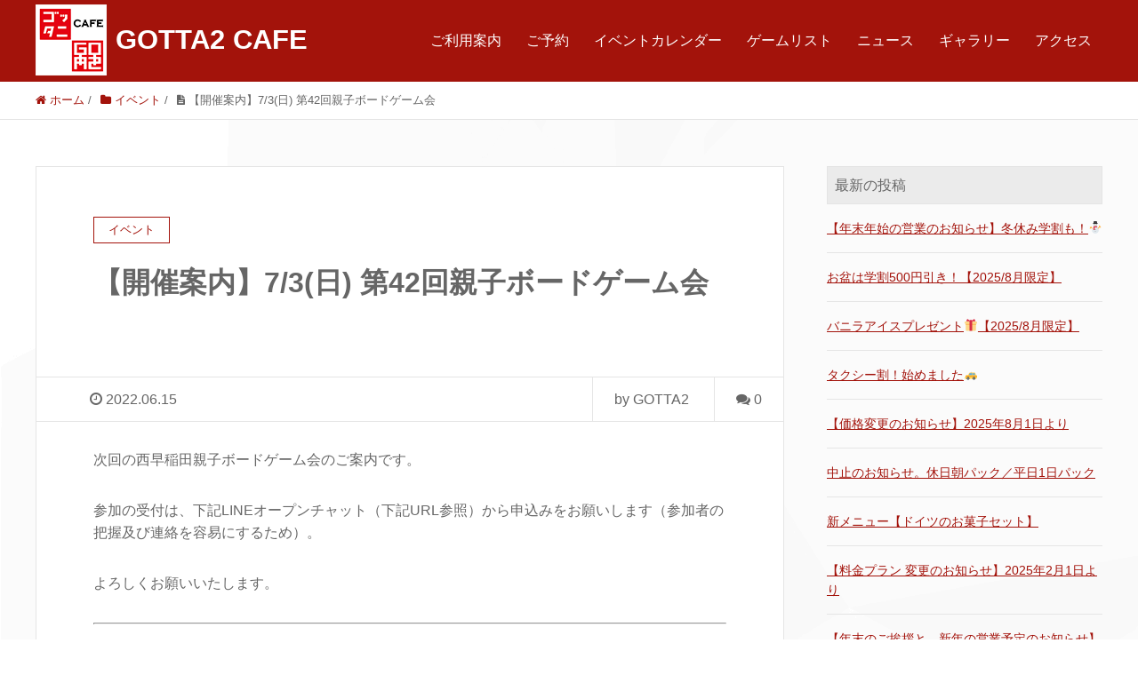

--- FILE ---
content_type: text/html; charset=UTF-8
request_url: https://cafe.gotta2.jp/2022/06/15/family-game-party/
body_size: 26884
content:
<!DOCTYPE HTML>
<html lang="ja" prefix="og: http://ogp.me/ns#">
<head>
	<meta charset="UTF-8">
	<title>【開催案内】7/3(日) 第42回親子ボードゲーム会</title>
	<meta name="viewport" content="width=device-width,initial-scale=1.0">

<meta name="keywords" content="" />
<meta name="description" content="" />
<meta name="robots" content="index" />
<meta property="og:title" content="【開催案内】7/3(日) 第42回親子ボードゲーム会" />
<meta property="og:type" content="article" />
<meta property="og:description" content="" />
<meta property="og:url" content="https://cafe.gotta2.jp/2022/06/15/family-game-party/" />
<meta property="og:image" content="https://cafe.gotta2.jp/cafe/wp-content/uploads/2022/06/20180109_816320.jpeg" />
<meta property="og:locale" content="ja_JP" />
<meta property="og:site_name" content="GOTTA2CAFE|東京-高田馬場のボードゲームカフェ。800種類以上のアナログゲームで遊べます。" />
<link href="https://plus.google.com/" rel="publisher" />
<meta content="summary_large_image" name="twitter:card" />
<meta content="_gotta2?ref_src=twsrc%5Etfw&amp;ref_url=http%3A%2F%2Fgotta2.jp%2Findex.html" name="twitter:site" />

<link rel='dns-prefetch' href='//s.w.org' />
		<script type="text/javascript">
			window._wpemojiSettings = {"baseUrl":"https:\/\/s.w.org\/images\/core\/emoji\/2.2.1\/72x72\/","ext":".png","svgUrl":"https:\/\/s.w.org\/images\/core\/emoji\/2.2.1\/svg\/","svgExt":".svg","source":{"concatemoji":"https:\/\/cafe.gotta2.jp\/cafe\/wp-includes\/js\/wp-emoji-release.min.js?ver=4.7.29"}};
			!function(t,a,e){var r,n,i,o=a.createElement("canvas"),l=o.getContext&&o.getContext("2d");function c(t){var e=a.createElement("script");e.src=t,e.defer=e.type="text/javascript",a.getElementsByTagName("head")[0].appendChild(e)}for(i=Array("flag","emoji4"),e.supports={everything:!0,everythingExceptFlag:!0},n=0;n<i.length;n++)e.supports[i[n]]=function(t){var e,a=String.fromCharCode;if(!l||!l.fillText)return!1;switch(l.clearRect(0,0,o.width,o.height),l.textBaseline="top",l.font="600 32px Arial",t){case"flag":return(l.fillText(a(55356,56826,55356,56819),0,0),o.toDataURL().length<3e3)?!1:(l.clearRect(0,0,o.width,o.height),l.fillText(a(55356,57331,65039,8205,55356,57096),0,0),e=o.toDataURL(),l.clearRect(0,0,o.width,o.height),l.fillText(a(55356,57331,55356,57096),0,0),e!==o.toDataURL());case"emoji4":return l.fillText(a(55357,56425,55356,57341,8205,55357,56507),0,0),e=o.toDataURL(),l.clearRect(0,0,o.width,o.height),l.fillText(a(55357,56425,55356,57341,55357,56507),0,0),e!==o.toDataURL()}return!1}(i[n]),e.supports.everything=e.supports.everything&&e.supports[i[n]],"flag"!==i[n]&&(e.supports.everythingExceptFlag=e.supports.everythingExceptFlag&&e.supports[i[n]]);e.supports.everythingExceptFlag=e.supports.everythingExceptFlag&&!e.supports.flag,e.DOMReady=!1,e.readyCallback=function(){e.DOMReady=!0},e.supports.everything||(r=function(){e.readyCallback()},a.addEventListener?(a.addEventListener("DOMContentLoaded",r,!1),t.addEventListener("load",r,!1)):(t.attachEvent("onload",r),a.attachEvent("onreadystatechange",function(){"complete"===a.readyState&&e.readyCallback()})),(r=e.source||{}).concatemoji?c(r.concatemoji):r.wpemoji&&r.twemoji&&(c(r.twemoji),c(r.wpemoji)))}(window,document,window._wpemojiSettings);
		</script>
		<style type="text/css">
img.wp-smiley,
img.emoji {
	display: inline !important;
	border: none !important;
	box-shadow: none !important;
	height: 1em !important;
	width: 1em !important;
	margin: 0 .07em !important;
	vertical-align: -0.1em !important;
	background: none !important;
	padding: 0 !important;
}
</style>
<link rel='stylesheet' id='font-awesome-css'  href='https://cafe.gotta2.jp/cafe/wp-content/themes/xeory_extension/lib/css/font-awesome.min.css?ver=4.7.29' type='text/css' media='all' />
<link rel='stylesheet' id='base-css-css'  href='https://cafe.gotta2.jp/cafe/wp-content/themes/xeory_extension/base.css?ver=4.7.29' type='text/css' media='all' />
<link rel='stylesheet' id='main-css-css'  href='https://cafe.gotta2.jp/cafe/wp-content/themes/gotta2-cafe-child/style.css?ver=4.7.29' type='text/css' media='all' />
<link rel='stylesheet' id='contact-form-7-css'  href='https://cafe.gotta2.jp/cafe/wp-content/plugins/contact-form-7/includes/css/styles.css?ver=4.8' type='text/css' media='all' />
<link rel='stylesheet' id='parent-style-css'  href='https://cafe.gotta2.jp/cafe/wp-content/themes/xeory_extension/style.css?ver=4.7.29' type='text/css' media='all' />
<link rel='stylesheet' id='custom-style-css'  href='https://cafe.gotta2.jp/cafe/wp-content/themes/gotta2-cafe-child/custom-style.css?ver=4.7.29' type='text/css' media='all' />
<script type='text/javascript' src='https://cafe.gotta2.jp/cafe/wp-includes/js/jquery/jquery.js?ver=1.12.4'></script>
<script type='text/javascript' src='https://cafe.gotta2.jp/cafe/wp-includes/js/jquery/jquery-migrate.min.js?ver=1.4.1'></script>
<link rel='https://api.w.org/' href='https://cafe.gotta2.jp/wp-json/' />
<link rel="EditURI" type="application/rsd+xml" title="RSD" href="https://cafe.gotta2.jp/cafe/xmlrpc.php?rsd" />
<link rel="wlwmanifest" type="application/wlwmanifest+xml" href="https://cafe.gotta2.jp/cafe/wp-includes/wlwmanifest.xml" /> 
<meta name="generator" content="WordPress 4.7.29" />
<link rel="canonical" href="https://cafe.gotta2.jp/2022/06/15/family-game-party/" />
<link rel='shortlink' href='https://cafe.gotta2.jp/?p=2731' />
<link rel="alternate" type="application/json+oembed" href="https://cafe.gotta2.jp/wp-json/oembed/1.0/embed?url=https%3A%2F%2Fcafe.gotta2.jp%2F2022%2F06%2F15%2Ffamily-game-party%2F" />
<link rel="alternate" type="text/xml+oembed" href="https://cafe.gotta2.jp/wp-json/oembed/1.0/embed?url=https%3A%2F%2Fcafe.gotta2.jp%2F2022%2F06%2F15%2Ffamily-game-party%2F&#038;format=xml" />
<link rel="icon" href="https://cafe.gotta2.jp/cafe/wp-content/uploads/2018/02/cropped-favicon-32x32.jpg" sizes="32x32" />
<link rel="icon" href="https://cafe.gotta2.jp/cafe/wp-content/uploads/2018/02/cropped-favicon-192x192.jpg" sizes="192x192" />
<link rel="apple-touch-icon-precomposed" href="https://cafe.gotta2.jp/cafe/wp-content/uploads/2018/02/cropped-favicon-180x180.jpg" />
<meta name="msapplication-TileImage" content="https://cafe.gotta2.jp/cafe/wp-content/uploads/2018/02/cropped-favicon-270x270.jpg" />
		<style type="text/css" id="wp-custom-css">
			・full-width {
margin: 0 calc(50% - 50vw);
padding: 5em calc(50vw - 50%);
}

		</style>
	
<script>
  (function(i,s,o,g,r,a,m){i['GoogleAnalyticsObject']=r;i[r]=i[r]||function(){
  (i[r].q=i[r].q||[]).push(arguments)},i[r].l=1*new Date();a=s.createElement(o),
  m=s.getElementsByTagName(o)[0];a.async=1;a.src=g;m.parentNode.insertBefore(a,m)
  })(window,document,'script','https://www.google-analytics.com/analytics.js','ga');

  ga('create', 'UA-100712204-1', 'auto');
  ga('send', 'pageview');

</script><meta name="google-site-verification" content="bgwJ3OITD1zyM3PPayt5nDDr4VF-amBVidesilzaypk" />
</head>

<body class="post-template-default single single-post postid-2731 single-format-standard  color04" itemschope="itemscope" itemtype="http://schema.org/WebPage">

  <div id="fb-root"></div>
<script>(function(d, s, id) {
  var js, fjs = d.getElementsByTagName(s)[0];
  if (d.getElementById(id)) return;
  js = d.createElement(s); js.id = id;
  js.src = "//connect.facebook.net/ja_JP/sdk.js#xfbml=1&version=v2.8&appId=";
  fjs.parentNode.insertBefore(js, fjs);
}(document, 'script', 'facebook-jssdk'));</script>
<header id="header" role="banner" itemscope="itemscope" itemtype="http://schema.org/WPHeader">
  <div class="wrap clearfix">
        <p id="logo" itemprop="headline">
      <a href="https://cafe.gotta2.jp">GOTTA2 CAFE</a><br />
    </p>    <!-- start global nav  -->
    
    <div id="header-right" class="clearfix">
      
        
        <div id="header-gnav-area">
      <nav id="gnav" role="navigation" itemscope="itemscope" itemtype="http://scheme.org/SiteNavigationElement">
      <div id="gnav-container" class="gnav-container"><ul id="gnav-ul" class="clearfix"><li id="menu-item-52" class="menu-item menu-item-type-custom menu-item-object-custom menu-item-52"><a href="http://cafe.gotta2.jp/menu">ご利用案内</a></li>
<li id="menu-item-31" class="menu-item menu-item-type-custom menu-item-object-custom menu-item-home menu-item-31"><a href="http://cafe.gotta2.jp/#front-contact">ご予約</a></li>
<li id="menu-item-3273" class="menu-item menu-item-type-post_type menu-item-object-page menu-item-3273 %e3%82%a4%e3%83%99%e3%83%b3%e3%83%88%e3%82%ab%e3%83%ac%e3%83%b3%e3%83%80%e3%83%bc"><a href="https://cafe.gotta2.jp/%e3%82%a4%e3%83%99%e3%83%b3%e3%83%88%e3%82%ab%e3%83%ac%e3%83%b3%e3%83%80%e3%83%bc/">イベントカレンダー</a></li>
<li id="menu-item-146" class="menu-item menu-item-type-post_type menu-item-object-page menu-item-146 game-list"><a href="https://cafe.gotta2.jp/game-list/">ゲームリスト</a></li>
<li id="menu-item-64" class="menu-item menu-item-type-taxonomy menu-item-object-category menu-item-64 news"><a href="https://cafe.gotta2.jp/category/news/">ニュース</a></li>
<li id="menu-item-1258" class="menu-item menu-item-type-post_type menu-item-object-page menu-item-1258 gallery"><a href="https://cafe.gotta2.jp/gallery/">ギャラリー</a></li>
<li id="menu-item-36" class="menu-item menu-item-type-custom menu-item-object-custom menu-item-home menu-item-36"><a href="http://cafe.gotta2.jp/#front-company">アクセス</a></li>
</ul></div>  
      </nav>
    </div>
        
    </div><!-- /header-right -->
    
          

      <div id="header-nav-btn">
        <a href="#"><i class="fa fa-align-justify"></i></a>
      </div>
      
      </div>
</header>


  <nav id="gnav-sp">
    <div class="wrap">
    
    <div class="grid-wrap">
            <div id="header-cont-about" class="grid-3">
                  </div>
        <div id="header-cont-content" class="grid-6">
          <h4>ブログコンテンツ</h4>
                <div id="gnav-container-sp" class="gnav-container"><ul id="gnav-ul-sp" class="clearfix"><li class="menu-item menu-item-type-custom menu-item-object-custom menu-item-52"><a href="http://cafe.gotta2.jp/menu">ご利用案内</a></li>
<li class="menu-item menu-item-type-custom menu-item-object-custom menu-item-home menu-item-31"><a href="http://cafe.gotta2.jp/#front-contact">ご予約</a></li>
<li class="menu-item menu-item-type-post_type menu-item-object-page menu-item-3273 %e3%82%a4%e3%83%99%e3%83%b3%e3%83%88%e3%82%ab%e3%83%ac%e3%83%b3%e3%83%80%e3%83%bc"><a href="https://cafe.gotta2.jp/%e3%82%a4%e3%83%99%e3%83%b3%e3%83%88%e3%82%ab%e3%83%ac%e3%83%b3%e3%83%80%e3%83%bc/">イベントカレンダー</a></li>
<li class="menu-item menu-item-type-post_type menu-item-object-page menu-item-146 game-list"><a href="https://cafe.gotta2.jp/game-list/">ゲームリスト</a></li>
<li class="menu-item menu-item-type-taxonomy menu-item-object-category menu-item-64 news"><a href="https://cafe.gotta2.jp/category/news/">ニュース</a></li>
<li class="menu-item menu-item-type-post_type menu-item-object-page menu-item-1258 gallery"><a href="https://cafe.gotta2.jp/gallery/">ギャラリー</a></li>
<li class="menu-item menu-item-type-custom menu-item-object-custom menu-item-home menu-item-36"><a href="http://cafe.gotta2.jp/#front-company">アクセス</a></li>
</ul></div>        </div>
        
    </div>
    
    </div>
  </nav>


  
  <div class="breadcrumb-area">
    <div class="wrap">
      <ol class="breadcrumb clearfix"><li itemscope="itemscope" itemtype="http://data-vocabulary.org/Breadcrumb"><a href="https://cafe.gotta2.jp" itemprop="url"><i class="fa fa-home"></i> <span itemprop="title">ホーム</span></a> / </li><li itemscope="itemscope" itemtype="http://data-vocabulary.org/Breadcrumb"><a href="https://cafe.gotta2.jp/category/events/" itemprop="url"><i class="fa fa-folder"></i> <span itemprop="title">イベント</span></a> / </li><li><i class="fa fa-file-text"></i> 【開催案内】7/3(日) 第42回親子ボードゲーム会</li></ol>    </div>
  </div>
    





<div id="content">

<div class="wrap">

  

  <div id="main" class="col-md-8" role="main" itemprop="mainContentOfPage" itemscope="itemscope" itemtype="http://schema.org/Blog">
    
    <div class="main-inner">
    
            
        <article id="post-2731" class="post-2731 post type-post status-publish format-standard has-post-thumbnail hentry category-events" itemscope="itemscope" itemtype="http://schema.org/BlogPosting">

      <header class="post-header">
        <div class="cat-name">
          <span>
            イベント          </span>
        </div>
        <h1 class="post-title" itemprop="headline">【開催案内】7/3(日) 第42回親子ボードゲーム会</h1>
      </header>

      <div class="post-meta-area">
        <ul class="post-meta list-inline">
          <li class="date" itemprop="datePublished" datetime="2022-06-15T18:16:41+00:00"><i class="fa fa-clock-o"></i> 2022.06.15</li>
        </ul>
        <ul class="post-meta-comment">
          <li class="author">
            by GOTTA2          </li>
          <li class="comments">
            <i class="fa fa-comments"></i> <span class="count">0</span>
          </li>
        </ul>
      </div>
      
      <!--      <div class="post-thumbnail">
        <img width="586" height="377" src="https://cafe.gotta2.jp/cafe/wp-content/uploads/2022/06/20180109_816320.jpeg" class="attachment-1200x630x1 size-1200x630x1 wp-post-image" alt="" srcset="https://cafe.gotta2.jp/cafe/wp-content/uploads/2022/06/20180109_816320.jpeg 586w, https://cafe.gotta2.jp/cafe/wp-content/uploads/2022/06/20180109_816320-300x193.jpeg 300w, https://cafe.gotta2.jp/cafe/wp-content/uploads/2022/06/20180109_816320-304x196.jpeg 304w, https://cafe.gotta2.jp/cafe/wp-content/uploads/2022/06/20180109_816320-246x158.jpeg 246w" sizes="(max-width: 586px) 100vw, 586px" />      </div>
      -->

      <section class="post-content" itemprop="text">
        <p>次回の西早稲田親子ボードゲーム会のご案内です。</p>
<p>参加の受付は、下記LINEオープンチャット（下記URL参照）から申込みをお願いします（参加者の把握及び連絡を容易にするため）。</p>
<p>よろしくお願いいたします。</p>
<hr>
<p>〇LINEオープンチャット「西早稲田親子ボードゲーム会」</p>
<p><a href="https://line.me/ti/g2/cevRez132kqfhRf8za0TMg">https://line.me/ti/g2/cevRez132kqfhRf8za0TMg</a></p>
<p>※オープンチャットは、匿名（ハンドルネーム）で参加できる公開の掲示板のようなものです。</p>
<p>LINEアカウントとは紐づけされず、退出も自由でかつ退出通知もされませんので、気軽に参加してみてください。</p>
<hr>
<p>【参加資格】</p>
<p>　子育て中のパパさんママさんとそのお子さん</p>
<p>※お子さんの年齢は座ってボードゲームができる年齢以上とさせてください（ただし応相談）。</p>
<hr>
<p>【日時】</p>
<p>２０２２年７月３日（日）9:00～12:45頃</p>
<p>　※13時完全撤収</p>
<hr>
<p>【場所】</p>
<p>　GOTTA2CAFE</p>
<p>　東京都新宿区西早稲田2丁目16番17号 N.Kビル2階</p>
<p>　http://cafe.gotta2.jp/</p>
<p>　TEL:03-6873-5139</p>
<p>【参加費】</p>
<p>　１家族：1000円</p>
<p>　※1家族４名までの料金です。5名を超える場合はご相談ください。</p>
<hr>
<p>【その他の特記事項】</p>
<p>・ゴッタニさんにあるゲーム（上記ウェブサイト参照）を全てお借りして遊ぶことができます。</p>
<p>・ 営業時間外なので、お店の飲食提供はありませんが、飲み物とおやつのご用意があります［⇒当分の間、飲食物の提供は自粛します。適宜持ち込みをお願いします］。飲食物の持込みは自由です。<br />
・【重要】写真を撮影し、ブログ等にアップロードさせていただいております。その際、お顔にはスタンプを付すなどプライバシーには配慮しますが、写りたくない方はおっしゃってください。</p>
<p>【当分の間の措置】</p>
<p>・原則としてマスク着用の上ご参加いただくほか、消毒液をご用意しますので手の消毒にご協力ください。</p>
<p>・当日体調がすぐれない方、熱のある方は参加をご遠慮願います。キャンセルは直前であっても自由です。</p>
<p>・社会情勢に鑑み、直前に中止とすることがあります。</p>
      </section>

      <footer class="post-footer">
      
        
          <!-- ソーシャルボタン -->
  <ul class="bzb-sns-btn ">
      <li class="bzb-facebook">
      <div class="fb-like"
        data-href="https://cafe.gotta2.jp/2022/06/15/family-game-party/"
        data-layout="button_count"
        data-action="like"
        data-show-faces="false"></div>
    </li>    <li class="bzb-twitter">
      <a href="https://twitter.com/share" class="twitter-share-button"  data-url="https://cafe.gotta2.jp/2022/06/15/family-game-party/"  data-text="【開催案内】7/3(日) 第42回親子ボードゲーム会">Tweet</a>
      <script>!function(d,s,id){var js,fjs=d.getElementsByTagName(s)[0],p=/^http:/.test(d.location)?'http':'https';if(!d.getElementById(id)){js=d.createElement(s);js.id=id;js.async=true;js.src=p+'://platform.twitter.com/widgets.js';fjs.parentNode.insertBefore(js,fjs);}}(document, 'script', 'twitter-wjs');</script>
    </li>    <li class="bzb-googleplus">
      <div class="g-plusone" data-href="https%3A%2F%2Fcafe.gotta2.jp%2F2022%2F06%2F15%2Ffamily-game-party%2F" ></div>
    </li>    <li class="bzb-hatena">
      <a href="http://b.hatena.ne.jp/entry/https%3A%2F%2Fcafe.gotta2.jp%2F2022%2F06%2F15%2Ffamily-game-party%2F" class="hatena-bookmark-button" data-hatena-bookmark-title="【開催案内】7/3(日) 第42回親子ボードゲーム会" data-hatena-bookmark-layout="standard" data-hatena-bookmark-lang="ja" title="このエントリーをはてなブックマークに追加"><img src="//b.hatena.ne.jp/images/entry-button/button-only@2x.png" alt="このエントリーをはてなブックマークに追加" width="20" height="20" style="border: none;" /></a><script type="text/javascript" src="//b.hatena.ne.jp/js/bookmark_button.js" charset="utf-8" async="async"></script>
    </li>
  </ul>
  <!-- /bzb-sns-btns -->        <ul class="post-footer-list">
          <li class="cat"><i class="fa fa-folder"></i> <a href="https://cafe.gotta2.jp/category/events/" rel="category tag">イベント</a></li>
                  </ul>
      </footer>

            
          
    </article>
      
     <aside class="post-author" itemprop="author" itemscope="itemscope" itemtype="http://schema.org/Person">
      <div class="clearfix">
        <div class="post-author-img">
          <div class="inner">
          <img src="https://cafe.gotta2.jp/cafe/wp-content/themes/xeory_extension/lib/images/masman.png" alt="masman" width="100" height="100" />
          </div>
        </div>
        <div class="post-author-meta">
          <h4 itemprop="name">GOTTA2</h4>
          <p itemprop="discription"></p>
        </div>
      </div>
    </aside>    
    
    
<div id="comments" class="comments-area">

	
	
</div><!-- #comments -->

        

    </div><!-- /main-inner -->
  </div><!-- /main -->
  
  <div id="side" class="col-md-4" role="complementary" itemscope="itemscope" itemtype="http://schema.org/WPSideBar">
    <div class="side-inner">
      <div class="side-widget-area">
        
      <div id="recent-posts-3" class="widget_recent_entries side-widget"><div class="side-widget-inner"><h4 class="side-title"><span class="widget-title-inner">最新の投稿</span></h4><ul><li><a href="https://cafe.gotta2.jp/?post_type=post&p=3282">【年末年始の営業のお知らせ】冬休み学割も！⛄️</a></li><li><a href="https://cafe.gotta2.jp/?post_type=post&p=3251">お盆は学割500円引き！【2025/8月限定】</a></li><li><a href="https://cafe.gotta2.jp/?post_type=post&p=3248">バニラアイスプレゼント🎁【2025/8月限定】</a></li><li><a href="https://cafe.gotta2.jp/?post_type=post&p=3245">タクシー割！始めました🚕</a></li><li><a href="https://cafe.gotta2.jp/?post_type=post&p=3235">【価格変更のお知らせ】2025年8月1日より</a></li><li><a href="https://cafe.gotta2.jp/?post_type=post&p=3219">中止のお知らせ。休日朝パック／平日1日パック</a></li><li><a href="https://cafe.gotta2.jp/?post_type=post&p=3170">新メニュー【ドイツのお菓子セット】</a></li><li><a href="https://cafe.gotta2.jp/?post_type=post&p=3159">【料金プラン 変更のお知らせ】2025年2月1日より</a></li><li><a href="https://cafe.gotta2.jp/?post_type=post&p=3093">【年末のご挨拶と、新年の営業予定のお知らせ】</a></li><li><a href="https://cafe.gotta2.jp/?post_type=post&p=3090">12月〜1月末まで！【冬のお客様大感謝祭】</a></li></ul></div></div>      
      </div><!-- //side-widget-area -->
      
    </div>
  </div><!-- /side -->
  
</div><!-- /wrap -->

</div><!-- /content -->

<footer id="footer">
  <div class="footer-01">
    <div class="wrap">

      <div id="footer-brand-area" class="row">
        <div class="footer-logo gr6">
        GOTTA2CAFE|東京-高田馬場のボードゲームカフェ。800種類以上のアナログゲームで遊べます。        </div>
        <div class="footer-address gr6">
                  </div>
      </div><!-- /footer-brand-area -->

      <div id="footer-content-area" class="row">
        <div id="footer-list-area" class="gr6">
          <div class="row">

      
    
            <div id="footer-cont-content" class="gr4">
              <h4>ブログコンテンツ</h4>
      <div id="footer-gnav-container" class="gnav-container"><ul id="footer-gnav-ul" class="clearfix"><li class="menu-item menu-item-type-custom menu-item-object-custom menu-item-52"><a href="http://cafe.gotta2.jp/menu">ご利用案内</a></li>
<li class="menu-item menu-item-type-custom menu-item-object-custom menu-item-home menu-item-31"><a href="http://cafe.gotta2.jp/#front-contact">ご予約</a></li>
<li class="menu-item menu-item-type-post_type menu-item-object-page menu-item-3273 %e3%82%a4%e3%83%99%e3%83%b3%e3%83%88%e3%82%ab%e3%83%ac%e3%83%b3%e3%83%80%e3%83%bc"><a href="https://cafe.gotta2.jp/%e3%82%a4%e3%83%99%e3%83%b3%e3%83%88%e3%82%ab%e3%83%ac%e3%83%b3%e3%83%80%e3%83%bc/">イベントカレンダー</a></li>
<li class="menu-item menu-item-type-post_type menu-item-object-page menu-item-146 game-list"><a href="https://cafe.gotta2.jp/game-list/">ゲームリスト</a></li>
<li class="menu-item menu-item-type-taxonomy menu-item-object-category menu-item-64 news"><a href="https://cafe.gotta2.jp/category/news/">ニュース</a></li>
<li class="menu-item menu-item-type-post_type menu-item-object-page menu-item-1258 gallery"><a href="https://cafe.gotta2.jp/gallery/">ギャラリー</a></li>
<li class="menu-item menu-item-type-custom menu-item-object-custom menu-item-home menu-item-36"><a href="http://cafe.gotta2.jp/#front-company">アクセス</a></li>
</ul></div>    </div>
    
            <div id="footer-cont-sns" class="gr4">
              <h4>ソーシャルメディア</h4>
              <div id="footer-sns" class="sp-hide"><ul><li class="header-twitter"><a target="_blank" href="https://twitter.com/_gotta2?ref_src=twsrc%5Etfw&ref_url=http%3A%2F%2Fgotta2.jp%2Findex.html"><i class="fa fa-twitter"></i>Twitter</a></li><li class="header-feedly"><a target="_blank" href="http://cloud.feedly.com/#subscription%2Ffeed%2Fhttps://cafe.gotta2.jp/feed/"><i class="fa fa-rss-square"></i>Feedly</a></li></ul></div>            </div>
          </div>
        </div>
        <div class="gr6">
          <div class="row">
                  </div>
        </div>
      </div>



    </div><!-- /wrap -->
  </div><!-- /footer-01 -->
  <div class="footer-02">
    <div class="wrap">
      <p class="footer-copy">
        © Copyright 2026 GOTTA2CAFE|東京-高田馬場のボードゲームカフェ。800種類以上のアナログゲームで遊べます。. All rights reserved.
      </p>
    </div><!-- /wrap -->
  </div><!-- /footer-02 -->
  </footer>

<a href="#" class="pagetop"><span><i class="fa fa-angle-up"></i></span></a>
<script src="https://apis.google.com/js/platform.js" async defer>
  {lang: 'ja'}
</script><script type='text/javascript'>
/* <![CDATA[ */
var wpcf7 = {"apiSettings":{"root":"https:\/\/cafe.gotta2.jp\/wp-json\/","namespace":"contact-form-7\/v1"},"recaptcha":{"messages":{"empty":"\u3042\u306a\u305f\u304c\u30ed\u30dc\u30c3\u30c8\u3067\u306f\u306a\u3044\u3053\u3068\u3092\u8a3c\u660e\u3057\u3066\u304f\u3060\u3055\u3044\u3002"}}};
/* ]]> */
</script>
<script type='text/javascript' src='https://cafe.gotta2.jp/cafe/wp-content/plugins/contact-form-7/includes/js/scripts.js?ver=4.8'></script>
<script type='text/javascript' src='https://cafe.gotta2.jp/cafe/wp-content/themes/xeory_extension/lib/js/app.js?ver=4.7.29'></script>
<script type='text/javascript' src='https://cafe.gotta2.jp/cafe/wp-content/themes/xeory_extension/lib/js/jquery.pagetop.js?ver=4.7.29'></script>
<script type='text/javascript' src='https://cafe.gotta2.jp/cafe/wp-includes/js/wp-embed.min.js?ver=4.7.29'></script>

<script>
(function($){

$(function() {
    $("#header-fnav").hide();
  $("#header-fnav-area").hover(function(){
    $("#header-fnav").fadeIn('fast');
  }, function(){
    $("#header-fnav").fadeOut('fast');
  });
});


// グローバルナビ-サブメニュー
$(function(){
  $(".sub-menu").css('display', 'none');
  $("#gnav-ul li").hover(function(){
    $(this).children('ul').fadeIn('fast');
  }, function(){
    $(this).children('ul').fadeOut('fast');
  });
});

// トップページメインビジュアル
$(function(){
  h = $(window).height();
  hp = h * .3;
  $('#main_visual').css('height', h + 'px');
  $('#main_visual .wrap').css('padding-top', hp + 'px');
});

$(function(){
	if(window.innerWidth < 768) {
  h = $(window).height();
  hp = h * .2;
  $('#main_visual').css('height', h + 'px');
  $('#main_visual .wrap').css('padding-top', hp + 'px');
	}
});

// sp-nav
$(function(){
  var header_h = $('#header').height();
  $('#gnav-sp').hide();

    $(window).resize(function(){
      var w = $(window).width();
      var x = 991;
      if (w >= x) {
          $('#gnav-sp').hide();
      }
  });

  $('#gnav-sp').css('top', header_h);
  $('#header-nav-btn a').click(function(){
    $('#gnav-sp').slideToggle();
    $('body').append('<p class="dummy"></p>');
  });
  $('body').on('click touchend', '.dummy', function() {
    $('#gnav-sp').slideUp();
    $('p.dummy').remove();
    return false;
  });
});

})(jQuery);

</script>


</body>
</html>




--- FILE ---
content_type: text/html; charset=utf-8
request_url: https://accounts.google.com/o/oauth2/postmessageRelay?parent=https%3A%2F%2Fcafe.gotta2.jp&jsh=m%3B%2F_%2Fscs%2Fabc-static%2F_%2Fjs%2Fk%3Dgapi.lb.en.2kN9-TZiXrM.O%2Fd%3D1%2Frs%3DAHpOoo_B4hu0FeWRuWHfxnZ3V0WubwN7Qw%2Fm%3D__features__
body_size: 162
content:
<!DOCTYPE html><html><head><title></title><meta http-equiv="content-type" content="text/html; charset=utf-8"><meta http-equiv="X-UA-Compatible" content="IE=edge"><meta name="viewport" content="width=device-width, initial-scale=1, minimum-scale=1, maximum-scale=1, user-scalable=0"><script src='https://ssl.gstatic.com/accounts/o/2580342461-postmessagerelay.js' nonce="V24xz77QFkdPIWAWVownyQ"></script></head><body><script type="text/javascript" src="https://apis.google.com/js/rpc:shindig_random.js?onload=init" nonce="V24xz77QFkdPIWAWVownyQ"></script></body></html>

--- FILE ---
content_type: text/css
request_url: https://cafe.gotta2.jp/cafe/wp-content/themes/gotta2-cafe-child/custom-style.css?ver=4.7.29
body_size: 2929
content:
/*
Template:xeory_extension
Theme Name:gotta2-cafe-child
Description:xeory_extension の子テーマです
*/

/* logo ---------------------------------------- */

#logo{
  background: url(./img/gotta2_logo.png) no-repeat;
}
#header #logo{
  font-size: 31px;
  padding: 15px 0px 20px 90px;
  position: relative;
  top: 5px;
  font-weight: bold;
}
@media screen and (max-width: 991px){
  #gnav-sp{
    top: 122px;
  }
}
@media screen and (max-width: 767px){
  #header #logo{
    font-size: 24px;
    padding: 20px 0px 20px 90px;
    position: relative;
    top: 0;
}
 #header{
  padding: 0;
}
#gnav-sp{
  top: 122px;
}
}

/* アクセス ---------------------------------------- */
.front_accsess a{
  background: #a3130b;
  color: #fff !important;
  padding: 13px;
  position: relative;
  top: 25px;
  border-radius: 5px;
}
@media screen and (max-width: 991px){
.front_accsess {
  text-align: center;
}
}
/* ----------------------------------------
* カラースキーム 04
---------------------------------------- */

/* ----------------------------------------
* frontpage
---------------------------------------- */
body.home #main_visual h2{
  text-shadow: 1px 2px 5px #333;
}
body.home #main_visual p{
  text-shadow: 0px 1px 2px #111;
}
body.home.color04 #main_visual {
  background: #FB6C4D;
  background-image: -webkit-linear-gradient(bottom right, #fb6c4d, #a3130b);
  background-image: linear-gradient(to top left, #fb6c4d, #a3130b);
  color: #fff;
}
body.home.color04 .front-loop {
  border-top: 1px solid #e5e5e5;
  border-bottom: 1px solid #e5e5e5;
  background: #fff;
}
body.home.color04 .front-loop h2 {
  border-bottom: 1px solid #e5e5e5;
}
body.home.color04 .front-loop .popular_post_box h3 {
  color: #666666;
}
body.home.color04 .front-loop .popular_post_box h3 a {
  color: #666666;
}
body.home.color04 .front-loop .popular_post_box h3 a:hover {
  color: #2B9CFB;
}
body.home.color04 .front-loop .popular_post_box ul a {
  color: #666666;
}
body.home.color04 .front-loop .popular_post_box ul a:hover {
  color: #2B9CFB;
}
body.home.color04 .front-loop .popular_post_box .p_category {
  background: #333333;
  color: #fff;
}
body.home.color04 .front-loop .popular_post_box .p_rank {
  background: #900;
  color: #fff;
}
body.home.color04 .front-loop .popular_post_box .p_date {
  background: #333333;
  color: #fff;
}
body.home.color04 .front-main-cont .front-cont-header {
  background: #333333;
  color: #fff;
}
body.home.color04 .front-main-cont .tri-border span {
  border-left: 28px solid transparent;
  border-left: 56px solid transparent;
  border-right: 56px solid transparent;
  border-top: 18px solid #333333;
}
body.home.color04 #front-contents .c_box {
  border-bottom: 1px solid #e5e5e5;
}
body.home.color04 #front-contents .c_box.c_box_left {
  background-color: #fff;
}
body.home.color04 #front-contents .c_box.c_box_right {
  background-color: #fafafa;
}
body.home.color04 #front-contents .c_number {
  background: #a3130b;
  color: #fff;
}
body.home.color04 #front-contents h3 {
  color: #a3130b;
}
body.home.color04 #front-contents .c_english {
  color: #a3130b;
}
body.home.color04 #front-contents .c_text .c_btn a {
  background: #343434;
  color: #fff;
  text-shadow: 0 0 3px rgba(0, 0, 0, 0.5);
}
body.home.color04 #front-service {
  background: #fff;
  border-bottom: 1px solid #e5e5e5;
}
body.home.color04 #front-service .front-service-inner h3 {
  color: #a3130b;
}
body.home.color04 #front-service .front-service-inner .c_english {
  color: #a3130b;
}
body.home.color04 #front-service .front-service-inner .c_text .c_btn a {
  background: #343434;
  color: #fff;
  text-shadow: 0 0 3px rgba(0, 0, 0, 0.5);
}
body.home.color04 #front-company {
  background: #fff;
}
body.home.color04 #front-company .c_box {
  border-bottom: 1px solid #e5e5e5;
}
body.home.color04 #front-company dl {
  border-bottom: 1px solid #e5e5e5;
}
body.home.color04 #front-company dl#front-company-1 dt {
  border-top: 2px solid #a3130b;
}
body.home.color04 #front-company dl#front-company-1 dd {
  border-top: 1px solid #e5e5e5;
}
body.home.color04 #front-contact {
  background: #a3130b;
}
body.home.color04 #front-contact .c_box_inner input[type=submit],
body.home.color04 #front-contact .c_box_inner button {
  background: #131D2A;
}

body.color04 {
  color: #666666;
  /* form
  ---------------------------------------- */
  /* ----------------------------------------
  * header
  ---------------------------------------- */
  /* ----------------------------------------
  * breadcrumb
  ---------------------------------------- */
  /* ----------------------------------------
  * gloval nav & primary nav
  ---------------------------------------- */
  /* ----------------------------------------
  * main
  ---------------------------------------- */
  /* comment
  ---------------------------------------- */
  /* loop
  ---------------------------------------- */
  /* pager */
  /* ----------------------------------------
  * side
  ---------------------------------------- */
  /* search */
  /* comment */
  /* follow */
  /* ----------------------------------------
  * footer
  ---------------------------------------- */
  /* ----------------------------------------
  * LP
  ---------------------------------------- */
  /* ----------------------------------------
  * pagetop
  ---------------------------------------- */
}
body.color04 a {
  color: #a3130b;
}
body.color04 form input[type="submit"],
body.color04 form button {
  background: #333333;
  color: #fff;
}
body.color04 #header {
  background: #a3130b;
}
body.color04 #header a {
  color: #fff;
}
body.color04 .breadcrumb-area {
  background: #fff;
  border-bottom: 1px solid #e5e5e5;
}
body.color04 #gnav {
  background: #a3130b;
}
body.color04 #gnav ul li:hover a {
  background: #fb674e;
}
body.color04 #gnav ul li.current-menu-item a {
  background: #a3130b;
}
body.color04 #gnav ul li a {
  color: #fff;
  background: #a3130b;
}
body.color04 #gnav ul li a:hover {
  color: #fff;
  background: #fb674e;
}
body.color04 #gnav ul li .sub-menu {
  background: #fff;
  border: 1px #e5e5e5 solid;
}
body.color04 #gnav ul li .sub-menu li {
  border-bottom: 1px #e5e5e5 solid;
}
body.color04 #gnav ul li .sub-menu li a {
  color: #333333;
  background: #fff;
}
body.color04 #gnav ul li .sub-menu li a:hover {
  background: #fafafa;
  color: #333333;
}
body.color04 #header-fnav-area #header-fnav-btn a {
  background: #fb674e;
}
body.color04 #header-fnav-area #header-fnav {
  background: #fff;
  border: 1px #e5e5e5 solid;
}
body.color04 #header-fnav-area #header-fnav li {
  border-bottom: 1px #e5e5e5 solid;
}
body.color04 #header-fnav-area #header-fnav li a {
  color: #333333;
  background: #fff;
}
body.color04 #header-fnav-area #header-fnav li a:hover {
  background: #fafafa;
  color: #333333;
}
body.color04 .cat-content,
body.color04 article.post,
body.color04 article.page {
  background: #fff;
  border: 1px #e5e5e5 solid;
}
body.color04 .post-header {
  padding: 56px 64px 46px;
  border-bottom: 1px solid #e5e5e5;
}
body.color04 .post-header .cat-name span {
  border: 1px solid #a3130b;
  color: #a3130b;
}
body.color04 .post-title a {
  color: #666666;
}
body.color04 .post-title a:hover {
  color: #2B9CFB;
}
body.color04 .post-title a {
  color: #333333;
}
body.color04 .post-title a:hover {
  color: #2B9CFB;
}
body.color04 .post-meta-area {
  border-bottom: 1px solid #e5e5e5;
}
body.color04 .post-meta-area .post-meta-comment li {
  border-left: 1px solid #e5e5e5;
}
body.color04 .post-content hr {
  border-bottom: 1px solid #eee;
}
body.color04 .post-content h2 {
  border-left: 10px solid #131D2A;
  background: #333333;
  color: #fff;
}
body.color04 .post-content h3 {
  border-bottom: 2px solid #333333;
}
body.color04 .post-content h4 {
  border-left: 5px solid #131D2A;
  clear: both;
}
body.color04 .post-content blockquote {
  border: 1px #e5e5e5 solid;
  background: #fafafa;
}
body.color04 .post-content blockquote:before {
  color: #e7e7e7;
}
body.color04 .post-content blockquote cite {
  color: #808080;
}
body.color04 .post-content table {
  border: 1px #ddd solid;
}
body.color04 .post-content table th,
body.color04 .post-content table td {
  border: #ddd solid 1px;
}
body.color04 .post-content table th {
  color: #fff;
}
body.color04 .post-content table thead th {
  background: #5e6265;
}
body.color04 .post-content table tbody th {
  background: #919598;
}
body.color04 .post-content table.table-line table,
body.color04 .post-content table.table-line th,
body.color04 .post-content table.table-line td {
  border-color: #fff;
}
body.color04 .post-content table.table-line th {
  color: #666666;
}
body.color04 .post-content table.table-line thead th {
  background: #5e6265;
  color: #fff;
}
body.color04 .post-content table.table-line tr {
  background: #eee;
}
body.color04 .post-content table.table-line tr:nth-child(2n+1) {
  background: #ddd;
}
body.color04 .post-cta {
  background: #131D2A;
  color: #fff;
}
body.color04 .post-cta .cta-post-title {
  border-bottom: 1px solid #eee;
}
body.color04 .post-cta .post-cta-btn a {
  background: #F86222;
  color: #fff;
}
body.color04 .post-cta .post-cta-btn a:hover {
  background: #fa8553;
}
body.color04 .post-cta .btn {
  background: #333333;
}
body.color04 .post-cta .btn:hover {
  background: #2B9CFB;
}
body.color04 .post-share .post-share-list1 a,
body.color04 .post-share .post-share-list2 a,
body.color04 .post-share .post-share-list3 a,
body.color04 .post-share .post-share-list4 a {
  border: 1px #eee solid;
}
body.color04 .post-share .post-share-list1 a:hover,
body.color04 .post-share .post-share-list2 a:hover,
body.color04 .post-share .post-share-list3 a:hover,
body.color04 .post-share .post-share-list4 a:hover {
  background: #f7f7f7;
}
body.color04 .post-author {
  border: 1px solid #e5e5e5;
  color: #666666;
  background: #fff;
}
body.color04 .post-author a {
  color: #333333;
}
body.color04 .post-author .post-author-meta {
  color: #666666;
}
body.color04 #comments {
  background: #fff;
  border: 1px solid #e5e5e5;
  padding: 40px 45px;
}
@media screen and ( max-width: 767px ){
  body.color01 #comments, body.color02 #comments, body.color03 #comments, body.color04 #comments {
    padding: 20px;
  }
}
body.color04 #comments h4 {
  border-bottom: 5px solid #333333;
}
body.color04 #comments h4 i {
  color: #333333;
}
body.color04 .comment-list > .comment {
  border-bottom: 1px #eee solid;
}
body.color04 .comment-list .children .comment-body {
  background: #f7f7f7;
}
body.color04 .cat-content {
  background: #fff;
}
body.color04 .post-loop-wrap .more-link {
  border: 1px #333333 solid;
  color: #333333;
}
body.color04 .post-loop-wrap .more-link:hover {
  background: #333333;
  color: #fff;
}
body.color04 .post-loop-wrap .post-footer {
  border-top: 1px #eee solid;
}
body.color04 .post-loop-wrap .post-footer a.morelink {
  background: #333333;
  color: #fff;
}
body.color04 .pagination span, body.color04 .pagination a {
  color: #666666;
  background: #fff;
}
body.color04 .pagination a:hover {
  color: #fff;
  background: #3279BB;
}
body.color04 .pagination .current {
  background: #3279BB;
  color: #fff;
}
body.color04 .side-widget .side-title {
  background: #ebebeb;
  border: 1px solid #e4e4e4;
}
body.color04 .side-widget a {
  color: #a3130b;
}
body.color04 .side-widget a:hover {
  color: #a3130b;
}
body.color04 .side-widget ul li {
  border-bottom: 1px solid #e5e5e5;
}
body.color04 .side-widget .post-date {
  color: #999999;
}
body.color04 .widget_search {
  border: 1px solid #e5e5e5;
}
body.color04 .widget_search button {
  color: #5e6265;
}
body.color04 .recentcomments {
  color: #808080;
}
body.color04 .recentcomments a {
  color: #666666;
}
body.color04 #side .share-list-wrap {
  background: #fff;
}
body.color04 #footer {
  color: #fff;
  border-top: 8px solid #333333;
}
body.color04 #footer a {
  color: #fff;
}
body.color04 #footer a:hover {
  color: #ccc;
}
body.color04 #footer-brand-area {
  border-bottom: 1px solid #333333;
}
body.color04 .footer-01 {
  background: #343434;
}
body.color04 .footer-02 {
  background: #282828;
}
body.color04 .single-lp .lp-wrap {
  border: 1px solid #eee;
  background: #fff;
}
body.color04 .single-lp .lp-thumbnail {
  border: 1px #ccc solid;
  border: 1px #ccc solid;
}
body.color04 .single-lp #lp-header {
  background: #a3130b;
}
body.color04 .single-lp #lp-header h1 {
  color: #333333;
  border-bottom: 1px solid #eee;
}
body.color04 .single-lp .lp-form {
  background: #494c4e;
  color: #fff;
}
body.color04 .single-lp .lp-form input[type=submit],
body.color04 .single-lp .lp-form button {
  background: #F86222;
  color: #fff;
  border-bottom: 5px solid #e04807;
}
body.color04 .single-lp .lp-form input[type=submit]:hover,
body.color04 .single-lp .lp-form button:hover {
  background: #f9743b;
}
body.color04 .pagetop {
  color: #fff;
}
body.color04 .pagetop span {
  background: #2b2b2b;
}
body.color04.single-lp #lp-header{
  background: #a3130b;
}

 /* メインビジュアル  ---------------------------------------- */
body.home #main_visual {
  background-image: url(./img/img-thumb-2.jpg) !important;
  background-size: cover;
  min-height: 100%;
}
.front_main_visual a{
  background: #333;
  color: #fff !important;
  padding: 13px 26px;
  position: relative;
  top: 50px;
  border-radius: 5px;
  font-size: 18px;
}

.front_main_visual{
  padding: 40px 0 0 0;
}

#main_visual_sp{
  display: none;
}
@media screen and (max-width: 991px){
  #main_visual{
    display: none;
  }
  #main_visual_sp{
    display: block;
  }
  #main_visual_sp img{
    margin: 0 0px 40px;
  }
}
/* About ---------------------------------------- */
@media screen and (max-width: 991px){
.c_img_box{
	position: relative;
	height: 260px !important;
	width: 100%;
	margin-bottom: 0px !important;
	background-size: 100% !important;
}
}
 /* twitter ---------------------------------------- */
.twitter_cont{
  text-align: center;
  margin: 20px auto;
  display: table;
}
@media screen and ( max-width: 991px){
  .twitter_cont{
    width: 100%;
  }
  .twitter-timeline.twitter-timeline-rendered{
    width: 100%!important;
  }
}
 /* カレンダー ---------------------------------------- */
.front-icon_schedule{
  background: url(./img/icon_2.png);
  width: 30px;
  height: 30px;
  margin: 0 auto;
}
embed,
iframe,
object{
  max-width: 100%;
}
.cal_wrapper{
  text-align: center;
}
.googlecal{
  display: inline-block;
}
.rb-n{
  background-color: #f7974a !important;
}
 /* お問い合わせ ---------------------------------------- */
}
.wpcf7-mail-sent-ok, .wpcf7-validation-errors{
  color: #fff;
}
div.wpcf7-mail-sent-ok{
  border: 2px solid #fff;
  color: #fff;
}
span.wpcf7-not-valid-tip {
  color: #fffd7b;
}
 /* 投稿 ---------------------------------------- */
.bold_txt{
  font-weight: bold;
  font-size: 24px;
}
.color_a{
  color: #ff7200;
}
.float-left img{
  float: left;
 }
.clear {
  clear: both;
}

.taisaku{
  margin: 40px auto;
  width: 800px;
}
.taisaku div{
 text-align: center;
 margin-bottom: 20px;
 font-size: 24px;
 font-weight: bold;
}
.taisaku dl{
  display: inline-flex;
}
.taisaku dt{
  float: left;
  width: 40%;
  text-align: center;
}

.taisaku dd{
  margin-left: 0px;
  width: 60%;
}
@media screen and ( max-width: 767px ){
  .taisaku{
    margin: 0 auto;
    width: 90%;
  }
  .taisaku dl{
    display: block;
  }
  .taisaku dt{
    width: 100%;
    display: block;
    margin: 0 3% 14px;
  }
  .taisaku dd{
    width: 100%;
    text-align: center;
  }
}
.reservation{
  position: relative;
  top: 50px;
  margin: 0 auto;
}
.reservation a{
 background-color: #c72936;
 padding: 20px 10px;
 color: #fff!important;
 border-radius: 5px;
 margin-top: 30px;
}
.reservation a:hover{
  opacity: 0.7;
}
@media screen and ( max-width: 767px ){
  .reservation{
    position: relative;
    top: 10px;
    margin: 0 auto;
    text-align: center;
  }
}

--- FILE ---
content_type: image/svg+xml
request_url: https://s.w.org/images/core/emoji/2.2.1/svg/1f695.svg
body_size: 967
content:
<?xml version="1.0" encoding="UTF-8" standalone="no"?><svg xmlns:dc="http://purl.org/dc/elements/1.1/" xmlns:cc="http://creativecommons.org/ns#" xmlns:rdf="http://www.w3.org/1999/02/22-rdf-syntax-ns#" xmlns:svg="http://www.w3.org/2000/svg" xmlns="http://www.w3.org/2000/svg" viewBox="0 0 45 45" style="enable-background:new 0 0 45 45;" xml:space="preserve" version="1.1" id="svg2"><metadata id="metadata8"><rdf:RDF><cc:Work rdf:about=""><dc:format>image/svg+xml</dc:format><dc:type rdf:resource="http://purl.org/dc/dcmitype/StillImage"/></cc:Work></rdf:RDF></metadata><defs id="defs6"><clipPath id="clipPath16" clipPathUnits="userSpaceOnUse"><path id="path18" d="M 0,36 36,36 36,0 0,0 0,36 Z"/></clipPath></defs><g transform="matrix(1.25,0,0,-1.25,0,45)" id="g10"><g id="g12"><g clip-path="url(#clipPath16)" id="g14"><g transform="translate(21.377,20.5513)" id="g20"><path id="path22" style="fill:#ccd6dd;fill-opacity:1;fill-rule:nonzero;stroke:none" d="M 0,0 C 0.089,-0.816 -0.83,-1.495 -2.053,-1.515 -3.275,-1.535 -4.147,-0.88 -4,-0.051 l 0.356,2 c 0.148,0.828 0.939,1.5 1.767,1.5 0.828,0 1.572,-0.662 1.661,-1.478 L 0,0 Z"/></g><g transform="translate(32.2461,15)" id="g24"><path id="path26" style="fill:#ffcc4d;fill-opacity:1;fill-rule:nonzero;stroke:none" d="m 0,0 -0.135,0 -0.444,3 c -0.327,2.209 -1.864,4 -3.433,4 l -12.072,0 c -1.569,0 -3.574,-1.791 -4.478,-4 l -1.228,-3 -3.545,0 c -2.073,0 -4.105,-1.791 -4.539,-4 l -0.587,-3 c -0.002,-0.008 -0.001,-0.015 -0.002,-0.021 -1.001,-0.111 -1.783,-0.949 -1.783,-1.979 0,-1.104 0.895,-2 2,-2 l 3,0 1,0 26,0 c 2.209,0 4,1.791 4,4 l 0,3 C 3.754,-1.791 2.073,0 0,0"/></g><g transform="translate(14,5)" id="g28"><path id="path30" style="fill:#292f33;fill-opacity:1;fill-rule:nonzero;stroke:none" d="m 0,0 c 0,-2.209 -1.791,-4 -4,-4 -2.209,0 -4,1.791 -4,4 0,2.209 1.791,4 4,4 2.209,0 4,-1.791 4,-4"/></g><g transform="translate(12,5)" id="g32"><path id="path34" style="fill:#ccd6dd;fill-opacity:1;fill-rule:nonzero;stroke:none" d="m 0,0 c 0,-1.105 -0.895,-2 -2,-2 -1.104,0 -2,0.895 -2,2 0,1.105 0.896,2 2,2 1.105,0 2,-0.895 2,-2"/></g><g transform="translate(31,5)" id="g36"><path id="path38" style="fill:#292f33;fill-opacity:1;fill-rule:nonzero;stroke:none" d="m 0,0 c 0,-2.209 -1.791,-4 -4,-4 -2.209,0 -4,1.791 -4,4 0,2.209 1.791,4 4,4 2.209,0 4,-1.791 4,-4"/></g><g transform="translate(29,5)" id="g40"><path id="path42" style="fill:#ccd6dd;fill-opacity:1;fill-rule:nonzero;stroke:none" d="m 0,0 c 0,-1.105 -0.895,-2 -2,-2 -1.104,0 -2,0.895 -2,2 0,1.105 0.896,2 2,2 1.105,0 2,-0.895 2,-2"/></g><g transform="translate(2.3726,11)" id="g44"><path id="path46" style="fill:#f4900c;fill-opacity:1;fill-rule:nonzero;stroke:none" d="m 0,0 -0.196,-1 33.823,0 0,1 c 0,0.348 -0.054,0.679 -0.132,1 L 0.329,1 C 0.188,0.679 0.068,0.348 0,0"/></g><g transform="translate(24,15)" id="g48"><path id="path50" style="fill:#55acee;fill-opacity:1;fill-rule:nonzero;stroke:none" d="M 0,0 5.92,0 C 5.906,0.416 5.856,0.908 5.764,1.5 5.369,4 5.212,5 2.327,5 L 0,5 0,0 Z"/></g><g transform="translate(22,20)" id="g52"><path id="path54" style="fill:#55acee;fill-opacity:1;fill-rule:nonzero;stroke:none" d="M 0,0 -5,0 C -6.594,0 -8.236,-1.567 -8.847,-3.5 -9.042,-4.099 -9.201,-4.588 -9.319,-5 L 0,-5 0,0 Z"/></g></g></g></g></svg>
